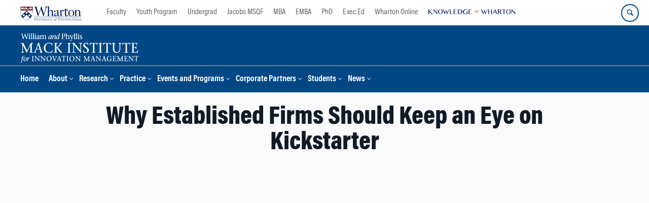

--- FILE ---
content_type: text/html; charset=UTF-8
request_url: https://mackinstitute.wharton.upenn.edu/2015/established-firms-should-keep-an-eye-on-kickstarter/
body_size: 16636
content:
<!DOCTYPE html>
<!--[if IE 8 ]>
	<html class="no-js ie8" lang="en-US">
<![endif]-->
<!--[if IE 9 ]>
	<html class="no-js ie9" lang="en-US">
<![endif]-->
<!--[if gt IE 9]><!-->
<html lang="en-US"><!--<![endif]-->
	<head>
		    <!-- Google Tag Manager - The Wharton School-->
    <script>(function(w,d,s,l,i){w[l]=w[l]||[];w[l].push({'gtm.start':
    new Date().getTime(),event:'gtm.js'});var f=d.getElementsByTagName(s)[0],
    j=d.createElement(s),dl=l!='dataLayer'?'&l='+l:'';j.async=true;j.src=
    'https://www.googletagmanager.com/gtm.js?id='+i+dl;f.parentNode.insertBefore(j,f);
    })(window,document,'script','dataLayer','GTM-MZQZFC4');</script>
    <!-- End Google Tag Manager -->
    <!-- Google Tag Manager - Executive Education-->
            		<meta charset="UTF-8">
		<meta http-equiv="X-UA-Compatible" content="IE=edge">
		<meta name="viewport" content="width=device-width, initial-scale=1">
		<link rel="profile" href="http://gmpg.org/xfn/11">
		<link rel="pingback" href="https://mackinstitute.wharton.upenn.edu/xmlrpc.php">
		<link rel="icon" type="image/x-icon" href="https://mackinstitute.wharton.upenn.edu/wp-content/plugins/martech-chupacabra/includes/images/favicon.ico" /><link rel="apple-touch-icon" sizes="180x180" href="https://mackinstitute.wharton.upenn.edu/wp-content/plugins/martech-chupacabra/includes/images/apple-touch-icon.png" /><link rel="mask-icon" color="#004785" href="https://mackinstitute.wharton.upenn.edu/wp-content/plugins/martech-chupacabra/includes/images/penn-logo-mask.svg" /><script type="text/javascript">window.ajaxurl = "https://mackinstitute.wharton.upenn.edu/wp-admin/admin-ajax.php"</script>
		<meta name='robots' content='index, follow, max-image-preview:large, max-snippet:-1, max-video-preview:-1' />
	<style>img:is([sizes="auto" i], [sizes^="auto," i]) { contain-intrinsic-size: 3000px 1500px }</style>
	
		
	<!-- This site is optimized with the Yoast SEO Premium plugin v26.0 (Yoast SEO v26.0) - https://yoast.com/wordpress/plugins/seo/ -->
	<title>Why Established Firms Should Keep an Eye on Kickstarter</title>
	<meta name="description" content="Ethan Mollick describes the opportunities that crowdfunding offers for established firms as well as entrepreneurs." />
	<link rel="canonical" href="https://mackinstitute.wharton.upenn.edu/2015/established-firms-should-keep-an-eye-on-kickstarter/" />
	<meta property="og:locale" content="en_US" />
	<meta property="og:type" content="article" />
	<meta property="og:title" content="Why Established Firms Should Keep an Eye on Kickstarter" />
	<meta property="og:description" content="Ethan Mollick describes the opportunities that crowdfunding offers for established firms as well as entrepreneurs." />
	<meta property="og:url" content="https://mackinstitute.wharton.upenn.edu/2015/established-firms-should-keep-an-eye-on-kickstarter/" />
	<meta property="og:site_name" content="Mack Institute for Innovation Management" />
	<meta property="article:published_time" content="2015-02-09T21:58:19+00:00" />
	<meta property="article:modified_time" content="2020-03-04T20:51:53+00:00" />
	<meta property="og:image" content="https://mackinstitute.wharton.upenn.edu/wp-content/uploads/2015/02/Mollick-Thumbnail.jpg" />
	<meta name="author" content="Author Martech" />
	<meta name="twitter:card" content="summary_large_image" />
	<meta name="twitter:image" content="https://mackinstitute.wharton.upenn.edu/wp-content/uploads/2015/02/Mollick-Thumbnail.jpg" />
	<meta name="twitter:creator" content="@mackinstitute" />
	<meta name="twitter:site" content="@mackinstitute" />
	<meta name="twitter:label1" content="Written by" />
	<meta name="twitter:data1" content="Author Martech" />
	<meta name="twitter:label2" content="Est. reading time" />
	<meta name="twitter:data2" content="3 minutes" />
	<script type="application/ld+json" class="yoast-schema-graph">{"@context":"https://schema.org","@graph":[{"@type":"Article","@id":"https://mackinstitute.wharton.upenn.edu/2015/established-firms-should-keep-an-eye-on-kickstarter/#article","isPartOf":{"@id":"https://mackinstitute.wharton.upenn.edu/2015/established-firms-should-keep-an-eye-on-kickstarter/"},"author":{"name":"Author Martech","@id":"https://mackinstitute.wharton.upenn.edu/#/schema/person/b81476aee3216f637bb92e521a77cf9a"},"headline":"Why Established Firms Should Keep an Eye on Kickstarter","datePublished":"2015-02-09T21:58:19+00:00","dateModified":"2020-03-04T20:51:53+00:00","mainEntityOfPage":{"@id":"https://mackinstitute.wharton.upenn.edu/2015/established-firms-should-keep-an-eye-on-kickstarter/"},"wordCount":562,"publisher":{"@id":"https://mackinstitute.wharton.upenn.edu/#organization"},"image":{"@id":"https://mackinstitute.wharton.upenn.edu/2015/established-firms-should-keep-an-eye-on-kickstarter/#primaryimage"},"thumbnailUrl":"https://mackinstitute.wharton.upenn.edu/wp-content/uploads/2015/02/Mollick-Thumbnail.jpg","keywords":["crowdfunding","crowdsourcing","Ethan Mollick","user-driven innovation"],"articleSection":["Events","Innovation Opportunities and Risks","Mack Institute News","Mack Talks","Spring and Fall Conferences","Strategies for Innovating","Video"],"inLanguage":"en-US"},{"@type":"WebPage","@id":"https://mackinstitute.wharton.upenn.edu/2015/established-firms-should-keep-an-eye-on-kickstarter/","url":"https://mackinstitute.wharton.upenn.edu/2015/established-firms-should-keep-an-eye-on-kickstarter/","name":"Why Established Firms Should Keep an Eye on Kickstarter","isPartOf":{"@id":"https://mackinstitute.wharton.upenn.edu/#website"},"primaryImageOfPage":{"@id":"https://mackinstitute.wharton.upenn.edu/2015/established-firms-should-keep-an-eye-on-kickstarter/#primaryimage"},"image":{"@id":"https://mackinstitute.wharton.upenn.edu/2015/established-firms-should-keep-an-eye-on-kickstarter/#primaryimage"},"thumbnailUrl":"https://mackinstitute.wharton.upenn.edu/wp-content/uploads/2015/02/Mollick-Thumbnail.jpg","datePublished":"2015-02-09T21:58:19+00:00","dateModified":"2020-03-04T20:51:53+00:00","description":"Ethan Mollick describes the opportunities that crowdfunding offers for established firms as well as entrepreneurs.","breadcrumb":{"@id":"https://mackinstitute.wharton.upenn.edu/2015/established-firms-should-keep-an-eye-on-kickstarter/#breadcrumb"},"inLanguage":"en-US","potentialAction":[{"@type":"ReadAction","target":["https://mackinstitute.wharton.upenn.edu/2015/established-firms-should-keep-an-eye-on-kickstarter/"]}]},{"@type":"ImageObject","inLanguage":"en-US","@id":"https://mackinstitute.wharton.upenn.edu/2015/established-firms-should-keep-an-eye-on-kickstarter/#primaryimage","url":"https://mackinstitute.wharton.upenn.edu/wp-content/uploads/2015/02/Mollick-Thumbnail.jpg","contentUrl":"https://mackinstitute.wharton.upenn.edu/wp-content/uploads/2015/02/Mollick-Thumbnail.jpg","width":150,"height":100,"caption":"Ethan Mollick"},{"@type":"BreadcrumbList","@id":"https://mackinstitute.wharton.upenn.edu/2015/established-firms-should-keep-an-eye-on-kickstarter/#breadcrumb","itemListElement":[]},{"@type":"WebSite","@id":"https://mackinstitute.wharton.upenn.edu/#website","url":"https://mackinstitute.wharton.upenn.edu/","name":"Mack Institute for Innovation Management","description":"","publisher":{"@id":"https://mackinstitute.wharton.upenn.edu/#organization"},"potentialAction":[{"@type":"SearchAction","target":{"@type":"EntryPoint","urlTemplate":"https://mackinstitute.wharton.upenn.edu/?s={search_term_string}"},"query-input":{"@type":"PropertyValueSpecification","valueRequired":true,"valueName":"search_term_string"}}],"inLanguage":"en-US"},{"@type":"Organization","@id":"https://mackinstitute.wharton.upenn.edu/#organization","name":"Mack Institute for Innovation Management","url":"https://mackinstitute.wharton.upenn.edu/","logo":{"@type":"ImageObject","inLanguage":"en-US","@id":"https://mackinstitute.wharton.upenn.edu/#/schema/logo/image/","url":"https://mackinstitute.wharton.upenn.edu/wp-content/uploads/2016/04/L_mackinstitute_stacked_color-2016.png","contentUrl":"https://mackinstitute.wharton.upenn.edu/wp-content/uploads/2016/04/L_mackinstitute_stacked_color-2016.png","width":584,"height":362,"caption":"Mack Institute for Innovation Management"},"image":{"@id":"https://mackinstitute.wharton.upenn.edu/#/schema/logo/image/"},"sameAs":["https://x.com/mackinstitute","https://www.linkedin.com/company/mack-institute-for-innovation-management/"]},{"@type":"Person","@id":"https://mackinstitute.wharton.upenn.edu/#/schema/person/b81476aee3216f637bb92e521a77cf9a","name":"Author Martech"}]}</script>
	<!-- / Yoast SEO Premium plugin. -->


<link rel='dns-prefetch' href='//mackinstitute.wharton.upenn.edu' />
<link rel="alternate" type="application/rss+xml" title="Mack Institute for Innovation Management &raquo; Feed" href="https://mackinstitute.wharton.upenn.edu/feed/" />
<link rel="alternate" type="application/rss+xml" title="Mack Institute for Innovation Management &raquo; Comments Feed" href="https://mackinstitute.wharton.upenn.edu/comments/feed/" />
<script type="text/javascript">
/* <![CDATA[ */
window._wpemojiSettings = {"baseUrl":"https:\/\/s.w.org\/images\/core\/emoji\/16.0.1\/72x72\/","ext":".png","svgUrl":"https:\/\/s.w.org\/images\/core\/emoji\/16.0.1\/svg\/","svgExt":".svg","source":{"concatemoji":"https:\/\/mackinstitute.wharton.upenn.edu\/wp-includes\/js\/wp-emoji-release.min.js?ver=6.8.3"}};
/*! This file is auto-generated */
!function(s,n){var o,i,e;function c(e){try{var t={supportTests:e,timestamp:(new Date).valueOf()};sessionStorage.setItem(o,JSON.stringify(t))}catch(e){}}function p(e,t,n){e.clearRect(0,0,e.canvas.width,e.canvas.height),e.fillText(t,0,0);var t=new Uint32Array(e.getImageData(0,0,e.canvas.width,e.canvas.height).data),a=(e.clearRect(0,0,e.canvas.width,e.canvas.height),e.fillText(n,0,0),new Uint32Array(e.getImageData(0,0,e.canvas.width,e.canvas.height).data));return t.every(function(e,t){return e===a[t]})}function u(e,t){e.clearRect(0,0,e.canvas.width,e.canvas.height),e.fillText(t,0,0);for(var n=e.getImageData(16,16,1,1),a=0;a<n.data.length;a++)if(0!==n.data[a])return!1;return!0}function f(e,t,n,a){switch(t){case"flag":return n(e,"\ud83c\udff3\ufe0f\u200d\u26a7\ufe0f","\ud83c\udff3\ufe0f\u200b\u26a7\ufe0f")?!1:!n(e,"\ud83c\udde8\ud83c\uddf6","\ud83c\udde8\u200b\ud83c\uddf6")&&!n(e,"\ud83c\udff4\udb40\udc67\udb40\udc62\udb40\udc65\udb40\udc6e\udb40\udc67\udb40\udc7f","\ud83c\udff4\u200b\udb40\udc67\u200b\udb40\udc62\u200b\udb40\udc65\u200b\udb40\udc6e\u200b\udb40\udc67\u200b\udb40\udc7f");case"emoji":return!a(e,"\ud83e\udedf")}return!1}function g(e,t,n,a){var r="undefined"!=typeof WorkerGlobalScope&&self instanceof WorkerGlobalScope?new OffscreenCanvas(300,150):s.createElement("canvas"),o=r.getContext("2d",{willReadFrequently:!0}),i=(o.textBaseline="top",o.font="600 32px Arial",{});return e.forEach(function(e){i[e]=t(o,e,n,a)}),i}function t(e){var t=s.createElement("script");t.src=e,t.defer=!0,s.head.appendChild(t)}"undefined"!=typeof Promise&&(o="wpEmojiSettingsSupports",i=["flag","emoji"],n.supports={everything:!0,everythingExceptFlag:!0},e=new Promise(function(e){s.addEventListener("DOMContentLoaded",e,{once:!0})}),new Promise(function(t){var n=function(){try{var e=JSON.parse(sessionStorage.getItem(o));if("object"==typeof e&&"number"==typeof e.timestamp&&(new Date).valueOf()<e.timestamp+604800&&"object"==typeof e.supportTests)return e.supportTests}catch(e){}return null}();if(!n){if("undefined"!=typeof Worker&&"undefined"!=typeof OffscreenCanvas&&"undefined"!=typeof URL&&URL.createObjectURL&&"undefined"!=typeof Blob)try{var e="postMessage("+g.toString()+"("+[JSON.stringify(i),f.toString(),p.toString(),u.toString()].join(",")+"));",a=new Blob([e],{type:"text/javascript"}),r=new Worker(URL.createObjectURL(a),{name:"wpTestEmojiSupports"});return void(r.onmessage=function(e){c(n=e.data),r.terminate(),t(n)})}catch(e){}c(n=g(i,f,p,u))}t(n)}).then(function(e){for(var t in e)n.supports[t]=e[t],n.supports.everything=n.supports.everything&&n.supports[t],"flag"!==t&&(n.supports.everythingExceptFlag=n.supports.everythingExceptFlag&&n.supports[t]);n.supports.everythingExceptFlag=n.supports.everythingExceptFlag&&!n.supports.flag,n.DOMReady=!1,n.readyCallback=function(){n.DOMReady=!0}}).then(function(){return e}).then(function(){var e;n.supports.everything||(n.readyCallback(),(e=n.source||{}).concatemoji?t(e.concatemoji):e.wpemoji&&e.twemoji&&(t(e.twemoji),t(e.wpemoji)))}))}((window,document),window._wpemojiSettings);
/* ]]> */
</script>
<style id='wp-emoji-styles-inline-css' type='text/css'>

	img.wp-smiley, img.emoji {
		display: inline !important;
		border: none !important;
		box-shadow: none !important;
		height: 1em !important;
		width: 1em !important;
		margin: 0 0.07em !important;
		vertical-align: -0.1em !important;
		background: none !important;
		padding: 0 !important;
	}
</style>
<link rel='stylesheet' id='wp-block-library-css' href='https://mackinstitute.wharton.upenn.edu/wp-includes/css/dist/block-library/style.min.css?ver=6.8.3' type='text/css' media='all' />
<style id='classic-theme-styles-inline-css' type='text/css'>
/*! This file is auto-generated */
.wp-block-button__link{color:#fff;background-color:#32373c;border-radius:9999px;box-shadow:none;text-decoration:none;padding:calc(.667em + 2px) calc(1.333em + 2px);font-size:1.125em}.wp-block-file__button{background:#32373c;color:#fff;text-decoration:none}
</style>
<style id='global-styles-inline-css' type='text/css'>
:root{--wp--preset--aspect-ratio--square: 1;--wp--preset--aspect-ratio--4-3: 4/3;--wp--preset--aspect-ratio--3-4: 3/4;--wp--preset--aspect-ratio--3-2: 3/2;--wp--preset--aspect-ratio--2-3: 2/3;--wp--preset--aspect-ratio--16-9: 16/9;--wp--preset--aspect-ratio--9-16: 9/16;--wp--preset--color--black: #000000;--wp--preset--color--cyan-bluish-gray: #abb8c3;--wp--preset--color--white: #ffffff;--wp--preset--color--pale-pink: #f78da7;--wp--preset--color--vivid-red: #cf2e2e;--wp--preset--color--luminous-vivid-orange: #ff6900;--wp--preset--color--luminous-vivid-amber: #fcb900;--wp--preset--color--light-green-cyan: #7bdcb5;--wp--preset--color--vivid-green-cyan: #00d084;--wp--preset--color--pale-cyan-blue: #8ed1fc;--wp--preset--color--vivid-cyan-blue: #0693e3;--wp--preset--color--vivid-purple: #9b51e0;--wp--preset--gradient--vivid-cyan-blue-to-vivid-purple: linear-gradient(135deg,rgba(6,147,227,1) 0%,rgb(155,81,224) 100%);--wp--preset--gradient--light-green-cyan-to-vivid-green-cyan: linear-gradient(135deg,rgb(122,220,180) 0%,rgb(0,208,130) 100%);--wp--preset--gradient--luminous-vivid-amber-to-luminous-vivid-orange: linear-gradient(135deg,rgba(252,185,0,1) 0%,rgba(255,105,0,1) 100%);--wp--preset--gradient--luminous-vivid-orange-to-vivid-red: linear-gradient(135deg,rgba(255,105,0,1) 0%,rgb(207,46,46) 100%);--wp--preset--gradient--very-light-gray-to-cyan-bluish-gray: linear-gradient(135deg,rgb(238,238,238) 0%,rgb(169,184,195) 100%);--wp--preset--gradient--cool-to-warm-spectrum: linear-gradient(135deg,rgb(74,234,220) 0%,rgb(151,120,209) 20%,rgb(207,42,186) 40%,rgb(238,44,130) 60%,rgb(251,105,98) 80%,rgb(254,248,76) 100%);--wp--preset--gradient--blush-light-purple: linear-gradient(135deg,rgb(255,206,236) 0%,rgb(152,150,240) 100%);--wp--preset--gradient--blush-bordeaux: linear-gradient(135deg,rgb(254,205,165) 0%,rgb(254,45,45) 50%,rgb(107,0,62) 100%);--wp--preset--gradient--luminous-dusk: linear-gradient(135deg,rgb(255,203,112) 0%,rgb(199,81,192) 50%,rgb(65,88,208) 100%);--wp--preset--gradient--pale-ocean: linear-gradient(135deg,rgb(255,245,203) 0%,rgb(182,227,212) 50%,rgb(51,167,181) 100%);--wp--preset--gradient--electric-grass: linear-gradient(135deg,rgb(202,248,128) 0%,rgb(113,206,126) 100%);--wp--preset--gradient--midnight: linear-gradient(135deg,rgb(2,3,129) 0%,rgb(40,116,252) 100%);--wp--preset--font-size--small: 13px;--wp--preset--font-size--medium: 20px;--wp--preset--font-size--large: 36px;--wp--preset--font-size--x-large: 42px;--wp--preset--spacing--20: 0.44rem;--wp--preset--spacing--30: 0.67rem;--wp--preset--spacing--40: 1rem;--wp--preset--spacing--50: 1.5rem;--wp--preset--spacing--60: 2.25rem;--wp--preset--spacing--70: 3.38rem;--wp--preset--spacing--80: 5.06rem;--wp--preset--shadow--natural: 6px 6px 9px rgba(0, 0, 0, 0.2);--wp--preset--shadow--deep: 12px 12px 50px rgba(0, 0, 0, 0.4);--wp--preset--shadow--sharp: 6px 6px 0px rgba(0, 0, 0, 0.2);--wp--preset--shadow--outlined: 6px 6px 0px -3px rgba(255, 255, 255, 1), 6px 6px rgba(0, 0, 0, 1);--wp--preset--shadow--crisp: 6px 6px 0px rgba(0, 0, 0, 1);}:where(.is-layout-flex){gap: 0.5em;}:where(.is-layout-grid){gap: 0.5em;}body .is-layout-flex{display: flex;}.is-layout-flex{flex-wrap: wrap;align-items: center;}.is-layout-flex > :is(*, div){margin: 0;}body .is-layout-grid{display: grid;}.is-layout-grid > :is(*, div){margin: 0;}:where(.wp-block-columns.is-layout-flex){gap: 2em;}:where(.wp-block-columns.is-layout-grid){gap: 2em;}:where(.wp-block-post-template.is-layout-flex){gap: 1.25em;}:where(.wp-block-post-template.is-layout-grid){gap: 1.25em;}.has-black-color{color: var(--wp--preset--color--black) !important;}.has-cyan-bluish-gray-color{color: var(--wp--preset--color--cyan-bluish-gray) !important;}.has-white-color{color: var(--wp--preset--color--white) !important;}.has-pale-pink-color{color: var(--wp--preset--color--pale-pink) !important;}.has-vivid-red-color{color: var(--wp--preset--color--vivid-red) !important;}.has-luminous-vivid-orange-color{color: var(--wp--preset--color--luminous-vivid-orange) !important;}.has-luminous-vivid-amber-color{color: var(--wp--preset--color--luminous-vivid-amber) !important;}.has-light-green-cyan-color{color: var(--wp--preset--color--light-green-cyan) !important;}.has-vivid-green-cyan-color{color: var(--wp--preset--color--vivid-green-cyan) !important;}.has-pale-cyan-blue-color{color: var(--wp--preset--color--pale-cyan-blue) !important;}.has-vivid-cyan-blue-color{color: var(--wp--preset--color--vivid-cyan-blue) !important;}.has-vivid-purple-color{color: var(--wp--preset--color--vivid-purple) !important;}.has-black-background-color{background-color: var(--wp--preset--color--black) !important;}.has-cyan-bluish-gray-background-color{background-color: var(--wp--preset--color--cyan-bluish-gray) !important;}.has-white-background-color{background-color: var(--wp--preset--color--white) !important;}.has-pale-pink-background-color{background-color: var(--wp--preset--color--pale-pink) !important;}.has-vivid-red-background-color{background-color: var(--wp--preset--color--vivid-red) !important;}.has-luminous-vivid-orange-background-color{background-color: var(--wp--preset--color--luminous-vivid-orange) !important;}.has-luminous-vivid-amber-background-color{background-color: var(--wp--preset--color--luminous-vivid-amber) !important;}.has-light-green-cyan-background-color{background-color: var(--wp--preset--color--light-green-cyan) !important;}.has-vivid-green-cyan-background-color{background-color: var(--wp--preset--color--vivid-green-cyan) !important;}.has-pale-cyan-blue-background-color{background-color: var(--wp--preset--color--pale-cyan-blue) !important;}.has-vivid-cyan-blue-background-color{background-color: var(--wp--preset--color--vivid-cyan-blue) !important;}.has-vivid-purple-background-color{background-color: var(--wp--preset--color--vivid-purple) !important;}.has-black-border-color{border-color: var(--wp--preset--color--black) !important;}.has-cyan-bluish-gray-border-color{border-color: var(--wp--preset--color--cyan-bluish-gray) !important;}.has-white-border-color{border-color: var(--wp--preset--color--white) !important;}.has-pale-pink-border-color{border-color: var(--wp--preset--color--pale-pink) !important;}.has-vivid-red-border-color{border-color: var(--wp--preset--color--vivid-red) !important;}.has-luminous-vivid-orange-border-color{border-color: var(--wp--preset--color--luminous-vivid-orange) !important;}.has-luminous-vivid-amber-border-color{border-color: var(--wp--preset--color--luminous-vivid-amber) !important;}.has-light-green-cyan-border-color{border-color: var(--wp--preset--color--light-green-cyan) !important;}.has-vivid-green-cyan-border-color{border-color: var(--wp--preset--color--vivid-green-cyan) !important;}.has-pale-cyan-blue-border-color{border-color: var(--wp--preset--color--pale-cyan-blue) !important;}.has-vivid-cyan-blue-border-color{border-color: var(--wp--preset--color--vivid-cyan-blue) !important;}.has-vivid-purple-border-color{border-color: var(--wp--preset--color--vivid-purple) !important;}.has-vivid-cyan-blue-to-vivid-purple-gradient-background{background: var(--wp--preset--gradient--vivid-cyan-blue-to-vivid-purple) !important;}.has-light-green-cyan-to-vivid-green-cyan-gradient-background{background: var(--wp--preset--gradient--light-green-cyan-to-vivid-green-cyan) !important;}.has-luminous-vivid-amber-to-luminous-vivid-orange-gradient-background{background: var(--wp--preset--gradient--luminous-vivid-amber-to-luminous-vivid-orange) !important;}.has-luminous-vivid-orange-to-vivid-red-gradient-background{background: var(--wp--preset--gradient--luminous-vivid-orange-to-vivid-red) !important;}.has-very-light-gray-to-cyan-bluish-gray-gradient-background{background: var(--wp--preset--gradient--very-light-gray-to-cyan-bluish-gray) !important;}.has-cool-to-warm-spectrum-gradient-background{background: var(--wp--preset--gradient--cool-to-warm-spectrum) !important;}.has-blush-light-purple-gradient-background{background: var(--wp--preset--gradient--blush-light-purple) !important;}.has-blush-bordeaux-gradient-background{background: var(--wp--preset--gradient--blush-bordeaux) !important;}.has-luminous-dusk-gradient-background{background: var(--wp--preset--gradient--luminous-dusk) !important;}.has-pale-ocean-gradient-background{background: var(--wp--preset--gradient--pale-ocean) !important;}.has-electric-grass-gradient-background{background: var(--wp--preset--gradient--electric-grass) !important;}.has-midnight-gradient-background{background: var(--wp--preset--gradient--midnight) !important;}.has-small-font-size{font-size: var(--wp--preset--font-size--small) !important;}.has-medium-font-size{font-size: var(--wp--preset--font-size--medium) !important;}.has-large-font-size{font-size: var(--wp--preset--font-size--large) !important;}.has-x-large-font-size{font-size: var(--wp--preset--font-size--x-large) !important;}
:where(.wp-block-post-template.is-layout-flex){gap: 1.25em;}:where(.wp-block-post-template.is-layout-grid){gap: 1.25em;}
:where(.wp-block-columns.is-layout-flex){gap: 2em;}:where(.wp-block-columns.is-layout-grid){gap: 2em;}
:root :where(.wp-block-pullquote){font-size: 1.5em;line-height: 1.6;}
</style>
<link rel='stylesheet' id='wpa-css-css' href='https://mackinstitute.wharton.upenn.edu/wp-content/plugins/honeypot/includes/css/wpa.css?ver=2.2.10' type='text/css' media='all' />
<link rel='stylesheet' id='responsive-mobile-style-css' href='https://mackinstitute.wharton.upenn.edu/wp-content/themes/responsive-mobile/css/style.css?ver=0.0.10' type='text/css' media='all' />
<link rel='stylesheet' id='js_composer_custom_css-css' href='//mackinstitute.wharton.upenn.edu/wp-content/uploads/js_composer/custom.css?ver=8.7.1' type='text/css' media='all' />
<link rel='stylesheet' id='martech-chupacabra-style-css' href='https://mackinstitute.wharton.upenn.edu/wp-content/plugins/martech-chupacabra/includes/css/style-v2.css?ver=3.49.4' type='text/css' media='all' />
<link rel='stylesheet' id='martech-chupacabra-style-v3-css' href='https://mackinstitute.wharton.upenn.edu/wp-content/plugins/martech-chupacabra/includes/css/style.css?ver=3.49.4' type='text/css' media='all' />
<link rel='stylesheet' id='martech-chupacabra-style-print-css' href='https://mackinstitute.wharton.upenn.edu/wp-content/plugins/martech-chupacabra/includes/css/print.css?ver=3.49.4' type='text/css' media='print' />
<link rel='stylesheet' id='responsive-mobile-child-style-css' href='https://mackinstitute.wharton.upenn.edu/wp-content/themes/mackit/style.css?ver=2.1' type='text/css' media='all' />
<link rel='stylesheet' id='bsf-Defaults-css' href='https://mackinstitute.wharton.upenn.edu/wp-content/uploads/smile_fonts/Defaults/Defaults.css?ver=3.21.1' type='text/css' media='all' />
<script type="text/javascript" src="https://mackinstitute.wharton.upenn.edu/wp-includes/js/jquery/jquery.min.js?ver=3.7.1" id="jquery-core-js"></script>
<script type="text/javascript" src="https://mackinstitute.wharton.upenn.edu/wp-includes/js/jquery/jquery-migrate.min.js?ver=3.4.1" id="jquery-migrate-js"></script>
<script type="text/javascript" src="https://mackinstitute.wharton.upenn.edu/wp-content/plugins/martech-chupacabra/includes/lib/fast-average-color/browser.min.js?ver=3.49.4" id="fac-js-js"></script>
<script></script><link rel="https://api.w.org/" href="https://mackinstitute.wharton.upenn.edu/wp-json/" /><link rel="alternate" title="JSON" type="application/json" href="https://mackinstitute.wharton.upenn.edu/wp-json/wp/v2/posts/4088" /><link rel="EditURI" type="application/rsd+xml" title="RSD" href="https://mackinstitute.wharton.upenn.edu/xmlrpc.php?rsd" />
<meta name="generator" content="WordPress 6.8.3" />
<link rel='shortlink' href='https://mackinstitute.wharton.upenn.edu/?p=4088' />
<link rel="alternate" title="oEmbed (JSON)" type="application/json+oembed" href="https://mackinstitute.wharton.upenn.edu/wp-json/oembed/1.0/embed?url=https%3A%2F%2Fmackinstitute.wharton.upenn.edu%2F2015%2Festablished-firms-should-keep-an-eye-on-kickstarter%2F" />
<link rel="alternate" title="oEmbed (XML)" type="text/xml+oembed" href="https://mackinstitute.wharton.upenn.edu/wp-json/oembed/1.0/embed?url=https%3A%2F%2Fmackinstitute.wharton.upenn.edu%2F2015%2Festablished-firms-should-keep-an-eye-on-kickstarter%2F&#038;format=xml" />
<meta name="martech:page-title" content="Why Established Firms Should Keep an Eye on Kickstarter"><meta name="martech:site-title" content="Mack Institute for Innovation Management"><meta name="martech:site-pname" content="wharton-mackinstitute"><meta name="martech:site-penv" content="live"><meta name="martech:site-hostname" content="mackinstitute.wharton.upenn.edu"><meta name="martech:archive" content="false"><meta name="martech:home" content="false"><meta name="martech:content-type" content="post"><meta name="martech:tag" content="crowdfunding;crowdsourcing;Ethan Mollick;user-driven innovation"><meta name="martech:category" content="Events;Innovation Opportunities and Risks;Mack Institute News;Mack Talks;Spring and Fall Conferences;Strategies for Innovating;Video"><meta name="martech:thumbnail" content="https://mackinstitute.wharton.upenn.edu/wp-content/uploads/2015/02/Mollick-Thumbnail.jpg">
        <script type="text/javascript">
            var jQueryMigrateHelperHasSentDowngrade = false;

			window.onerror = function( msg, url, line, col, error ) {
				// Break out early, do not processing if a downgrade reqeust was already sent.
				if ( jQueryMigrateHelperHasSentDowngrade ) {
					return true;
                }

				var xhr = new XMLHttpRequest();
				var nonce = 'd17a89558f';
				var jQueryFunctions = [
					'andSelf',
					'browser',
					'live',
					'boxModel',
					'support.boxModel',
					'size',
					'swap',
					'clean',
					'sub',
                ];
				var match_pattern = /\)\.(.+?) is not a function/;
                var erroredFunction = msg.match( match_pattern );

                // If there was no matching functions, do not try to downgrade.
                if ( typeof erroredFunction !== 'object' || typeof erroredFunction[1] === "undefined" || -1 === jQueryFunctions.indexOf( erroredFunction[1] ) ) {
                    return true;
                }

                // Set that we've now attempted a downgrade request.
                jQueryMigrateHelperHasSentDowngrade = true;

				xhr.open( 'POST', 'https://mackinstitute.wharton.upenn.edu/wp-admin/admin-ajax.php' );
				xhr.setRequestHeader( 'Content-Type', 'application/x-www-form-urlencoded' );
				xhr.onload = function () {
					var response,
                        reload = false;

					if ( 200 === xhr.status ) {
                        try {
                        	response = JSON.parse( xhr.response );

                        	reload = response.data.reload;
                        } catch ( e ) {
                        	reload = false;
                        }
                    }

					// Automatically reload the page if a deprecation caused an automatic downgrade, ensure visitors get the best possible experience.
					if ( reload ) {
						location.reload();
                    }
				};

				xhr.send( encodeURI( 'action=jquery-migrate-downgrade-version&_wpnonce=' + nonce ) );

				// Suppress error alerts in older browsers
				return true;
			}
        </script>

		<meta name="martech:intranet" content="false"><meta name="generator" content="Powered by WPBakery Page Builder - drag and drop page builder for WordPress."/>
<noscript><style> .wpb_animate_when_almost_visible { opacity: 1; }</style></noscript>	</head>

<body class="wp-singular post-template-default single single-post postid-4088 single-format-standard wp-theme-responsive-mobile wp-child-theme-mackit default-site-header wharton-mackinstitute martech-menu--dropdown-click group-blog full-window-home-page-header wpb-js-composer js-comp-ver-8.7.1 vc_responsive wharton-cms" itemscope="itemscope" itemtype="http://schema.org/WebPage">
    <!-- Google Tag Manager (noscript) The Wharton School-->
    <noscript><iframe src="https://www.googletagmanager.com/ns.html?id=GTM-MZQZFC4" height="0" width="0" style="display:none;visibility:hidden"></iframe></noscript>
    <!-- End Google Tag Manager (noscript) -->
                <div id="container" class="site">
	<nav id="jump-links" aria-label="Jump links">
		<a class="skip-link screen-reader-text" href="#main">Skip to content</a>
		<a class="skip-link screen-reader-text" href="#main-navigation">Skip to main menu</a>
	</nav>
	<header id="header" class="container-full-width site-header" role="banner" itemscope="itemscope" itemtype="http://schema.org/WPHeader">
		<div id="top-menu-container" class="group header--container">
			<a href="https://www.wharton.upenn.edu" class="global-brand" title="Wharton Home"><img src="https://mackinstitute.wharton.upenn.edu/wp-content/plugins/martech-chupacabra/includes/images/wharton-logo.svg" alt="Wharton" class="screen"/><img class="print"  style="display:none;" alt="Logo for The Wharton School" src="https://mackinstitute.wharton.upenn.edu/wp-content/plugins/martech-chupacabra/includes/images/Wharton-Logo-RGB.png" /></a>	<ul class="global-nav">
				<li class="martech-nav-faculty-and-research"><a href="https://www.wharton.upenn.edu/faculty-research-publications/">Faculty</a></li>
				<li class="martech-nav-youth-program"><a href="https://globalyouth.wharton.upenn.edu">Youth Program</a></li>
				<li class="martech-nav-undergrad"><a href="https://undergrad.wharton.upenn.edu">Undergrad</a></li>
				<li class="martech-nav-msqf"><a href="https://jacobs-msqf.wharton.upenn.edu">Jacobs MSQF</a></li>
				<li class="martech-nav-mba"><a href="https://mba.wharton.upenn.edu">MBA</a></li>
				<li class="martech-nav-emba"><a href="https://executivemba.wharton.upenn.edu">EMBA</a></li>
				<li class="martech-nav-phd"><a href="https://doctoral.wharton.upenn.edu">PhD</a></li>
				<li class="martech-nav-executive-education"><a href="https://executiveeducation.wharton.upenn.edu">Exec Ed</a></li>
				<li class="martech-nav-wharton-online"><a href="https://online.wharton.upenn.edu">Wharton Online</a></li>
				<li class="martech-nav-kw"><a href="https://knowledge.wharton.upenn.edu"><img src="https://mackinstitute.wharton.upenn.edu/wp-content/plugins/martech-chupacabra/includes/images/kw-logo.svg" alt="Knowledge at Wharton" class="kw-header-logo"/></a></li>
			</ul>        <a href="/search/" class="search-button search--closed">
        <span class="accessible-label">Search Wharton</span>
    </a>
    <button id="mobile-nav-button" aria-label="Mobile menu toggle">
        <span class="accessible-label">Mobile menu toggle</span>
    </button>
		</div>
		<div class="main-navigation header--container main-navigation--dropdown-click">
			<div class="header-row">
				<div id="martech-site-branding">
					<div class="martech-site-branding-container group">
						    <div id="department" class="department department--logo">
    	<div class="department-inner">
	        <a class="dept-container" title="Mack Institute for Innovation Management" href="https://mackinstitute.wharton.upenn.edu/">
					                <span class="brand-image"><img src="https://mackinstitute.wharton.upenn.edu/wp-content/uploads/2013/05/L_mackinstitute_horz_white_no-wharton-logo.png"alt="Mack Institute for Innovation Management"/></span>
					            <div class="brand-text brand-text--desktop"  height="53">Mack Institute for Innovation Management</div>
	        </a>
	    </div>
    </div>
    											</div>
				</div>
				<!-- main menu -->
				<div id="main-menu-container" class="container-full-width">
					<nav id="main-navigation" class="site-navigation" itemscope="itemscope" itemtype="http://schema.org/SiteNavigationElement" aria-label="Primary navigation links">
						<div id="mobile-current-item">Menu</div>
												<div class="main-nav group"><ul id="menu-header-navigation" class="menu-header-navigation"><li id="menu-item-2562" class="menu-item menu-item-type-custom menu-item-object-custom menu-item-2562"><a href="/">Home</a></li>
<li id="menu-item-2563" class="menu-item menu-item-type-post_type menu-item-object-page menu-item-has-children menu-item-2563"><a href="https://mackinstitute.wharton.upenn.edu/about/">About</a>
<ul class="sub-menu">
	<li id="menu-item-2585" class="menu-item menu-item-type-post_type menu-item-object-page menu-item-2585"><a href="https://mackinstitute.wharton.upenn.edu/about/faculty-fellows-management/">Meet Our Team</a></li>
	<li id="menu-item-2606" class="menu-item menu-item-type-post_type menu-item-object-page menu-item-2606"><a href="https://mackinstitute.wharton.upenn.edu/about/william-and-phyllis-mack/">About William and Phyllis Mack</a></li>
	<li id="menu-item-29928" class="menu-item menu-item-type-post_type menu-item-object-page menu-item-29928"><a href="https://mackinstitute.wharton.upenn.edu/about/our-story/">Our Story</a></li>
	<li id="menu-item-4234" class="menu-item menu-item-type-post_type menu-item-object-page menu-item-4234"><a href="https://mackinstitute.wharton.upenn.edu/about/contact-us/">Contact Us</a></li>
</ul>
</li>
<li id="menu-item-32292" class="menu-item menu-item-type-post_type menu-item-object-page menu-item-has-children menu-item-32292"><a href="https://mackinstitute.wharton.upenn.edu/research/">Research</a>
<ul class="sub-menu">
	<li id="menu-item-28722" class="menu-item menu-item-type-post_type menu-item-object-page menu-item-28722"><a href="https://mackinstitute.wharton.upenn.edu/research/research-papers/">Research Papers</a></li>
	<li id="menu-item-2579" class="menu-item menu-item-type-post_type menu-item-object-page menu-item-2579"><a href="https://mackinstitute.wharton.upenn.edu/research/research-priorities/">Research Priorities</a></li>
	<li id="menu-item-31763" class="menu-item menu-item-type-post_type menu-item-object-page menu-item-31763"><a href="https://mackinstitute.wharton.upenn.edu/research/white-papers/">White Papers</a></li>
	<li id="menu-item-2591" class="menu-item menu-item-type-post_type menu-item-object-page menu-item-2591"><a href="https://mackinstitute.wharton.upenn.edu/research/books/">Books</a></li>
	<li id="menu-item-32296" class="menu-item menu-item-type-post_type menu-item-object-page menu-item-32296"><a href="https://mackinstitute.wharton.upenn.edu/research/research-opportunities/">Research Opportunities</a></li>
	<li id="menu-item-2614" class="menu-item menu-item-type-post_type menu-item-object-page menu-item-2614"><a href="https://mackinstitute.wharton.upenn.edu/events-and-programs/pvmi/">Program on Vehicle and Mobility Innovation</a></li>
	<li id="menu-item-33762" class="menu-item menu-item-type-post_type menu-item-object-page menu-item-33762"><a href="https://mackinstitute.wharton.upenn.edu/corporate-venturing/">Corporate Venturing Report</a></li>
</ul>
</li>
<li id="menu-item-32299" class="menu-item menu-item-type-post_type menu-item-object-page menu-item-has-children menu-item-32299"><a href="https://mackinstitute.wharton.upenn.edu/practice/">Practice</a>
<ul class="sub-menu">
	<li id="menu-item-32302" class="menu-item menu-item-type-post_type menu-item-object-page menu-item-32302"><a href="https://mackinstitute.wharton.upenn.edu/practice/innovation-conversations/">Innovation Conversations</a></li>
	<li id="menu-item-32301" class="menu-item menu-item-type-post_type menu-item-object-page menu-item-32301"><a href="https://mackinstitute.wharton.upenn.edu/practice/av4ev/">Autonomous Vehicle For Electric Vehicles</a></li>
	<li id="menu-item-32300" class="menu-item menu-item-type-post_type menu-item-object-page menu-item-32300"><a href="https://mackinstitute.wharton.upenn.edu/practice/robotics-for-healthcare/">Robotics for Healthcare</a></li>
	<li id="menu-item-30637" class="menu-item menu-item-type-post_type menu-item-object-page menu-item-30637"><a href="https://mackinstitute.wharton.upenn.edu/penn-innovation-ecosystem/">Mapping Innovation At Penn</a></li>
</ul>
</li>
<li id="menu-item-2566" class="menu-item menu-item-type-post_type menu-item-object-page menu-item-has-children menu-item-2566"><a href="https://mackinstitute.wharton.upenn.edu/events-and-programs/">Events and Programs</a>
<ul class="sub-menu">
	<li id="menu-item-2607" class="menu-item menu-item-type-post_type menu-item-object-page menu-item-2607"><a href="https://mackinstitute.wharton.upenn.edu/events-and-programs/wharton-technology-and-innovation-conference/">Wharton Technology and Innovation Conference</a></li>
	<li id="menu-item-20126" class="menu-item menu-item-type-post_type menu-item-object-page menu-item-20126"><a href="https://mackinstitute.wharton.upenn.edu/events-and-programs/corporate-strategy-innovation/">Corporate Strategy and Innovation Conference</a></li>
	<li id="menu-item-2610" class="menu-item menu-item-type-post_type menu-item-object-page menu-item-2610"><a href="https://mackinstitute.wharton.upenn.edu/events-and-programs/spring-and-fall-conferences/">Spring and Fall Conferences</a></li>
	<li id="menu-item-6525" class="menu-item menu-item-type-post_type menu-item-object-page menu-item-6525"><a href="https://mackinstitute.wharton.upenn.edu/events-and-programs/commercialization-workshop/">Penn Wharton Commercialization Workshop</a></li>
</ul>
</li>
<li id="menu-item-2564" class="menu-item menu-item-type-post_type menu-item-object-page menu-item-has-children menu-item-2564"><a href="https://mackinstitute.wharton.upenn.edu/corporate-partnership/">Corporate Partners</a>
<ul class="sub-menu">
	<li id="menu-item-31837" class="menu-item menu-item-type-post_type menu-item-object-page menu-item-31837"><a href="https://mackinstitute.wharton.upenn.edu/corporate-partnership/">About Corporate Partnership</a></li>
	<li id="menu-item-2594" class="menu-item menu-item-type-post_type menu-item-object-page menu-item-2594"><a href="https://mackinstitute.wharton.upenn.edu/corporate-partnership/become-a-partner/">Become a Partner</a></li>
	<li id="menu-item-4684" class="menu-item menu-item-type-post_type menu-item-object-page menu-item-4684"><a href="https://mackinstitute.wharton.upenn.edu/corporate-partnership/collaborative-innovation-program-partners/">Collaborative Innovation Program</a></li>
</ul>
</li>
<li id="menu-item-2570" class="menu-item menu-item-type-post_type menu-item-object-page menu-item-has-children menu-item-2570"><a href="https://mackinstitute.wharton.upenn.edu/students/">Students</a>
<ul class="sub-menu">
	<li id="menu-item-4682" class="menu-item menu-item-type-post_type menu-item-object-page menu-item-has-children menu-item-4682"><a href="https://mackinstitute.wharton.upenn.edu/students/collaborative-innovation-program/">Collaborative Innovation Program</a>
	<ul class="sub-menu">
		<li id="menu-item-29850" class="menu-item menu-item-type-post_type menu-item-object-page menu-item-29850"><a href="https://mackinstitute.wharton.upenn.edu/students/collaborative-innovation-program/projects-spring-2026/">CIP Projects Spring 2026</a></li>
	</ul>
</li>
	<li id="menu-item-34173" class="menu-item menu-item-type-post_type menu-item-object-page menu-item-34173"><a href="https://mackinstitute.wharton.upenn.edu/students/commercialization-of-academic-science-class/">Commercialization of Academic Science</a></li>
	<li id="menu-item-2595" class="menu-item menu-item-type-post_type menu-item-object-page menu-item-2595"><a href="https://mackinstitute.wharton.upenn.edu/students/student-sponsorship/">Club &#038; Group Sponsorship</a></li>
	<li id="menu-item-2598" class="menu-item menu-item-type-post_type menu-item-object-page menu-item-2598"><a href="https://mackinstitute.wharton.upenn.edu/students/y-prize/">Y-Prize Competition</a></li>
	<li id="menu-item-11370" class="menu-item menu-item-type-post_type menu-item-object-page menu-item-has-children menu-item-11370"><a href="https://mackinstitute.wharton.upenn.edu/students/wharton-innovation-doctoral-symposium/">Wharton Innovation Doctoral Symposium</a>
	<ul class="sub-menu">
		<li id="menu-item-4998" class="menu-item menu-item-type-post_type menu-item-object-page menu-item-4998"><a href="https://mackinstitute.wharton.upenn.edu/students/mack-innovation-doctoral-association/">Mack Innovation Doctoral Association</a></li>
	</ul>
</li>
</ul>
</li>
<li id="menu-item-5008" class="menu-item menu-item-type-taxonomy menu-item-object-category current-post-ancestor current-menu-parent current-post-parent menu-item-has-children menu-item-5008"><a href="https://mackinstitute.wharton.upenn.edu/category/news/" title="Mack Institute News">News</a>
<ul class="sub-menu">
	<li id="menu-item-4275" class="menu-item menu-item-type-post_type menu-item-object-page menu-item-4275"><a href="https://mackinstitute.wharton.upenn.edu/subscribe/">Subscribe to Updates</a></li>
</ul>
</li>
</ul></div>					</nav><!-- #site-navigation -->
									</div><!-- #main-menu-container -->
				<div id="sub-menu-container" class="container-full-width">
					<div id="sub-menu" class="container">
						<nav id="sub-navigation" class="site-navigation" itemscope="itemscope" itemtype="http://schema.org/SiteNavigationElement" aria-label="Secondary navigation links">
												</nav><!-- #site-navigation -->
					</div><!-- #sub-menu -->
				</div><!-- #sub-menu-container -->
			</div>
		</div>

			</header><!-- #header -->


	<div id="wrapper" class="site-content container-full-width">

	<div id="content-full" class="content-area">
			<main id="main" class="site-main" role="main">

				
				
					
<article id="post-4088" class="post-4088 post type-post status-publish format-standard has-post-thumbnail hentry category-events category-opportunities category-news category-mack-talks category-spring-fall-conferences category-strategies category-video tag-crowdfunding tag-crowdsourcing tag-ethan-mollick tag-user-driven-innovation">
		
	        <header class="entry-header">
            <h1 class="entry-title post-title">Why Established Firms Should Keep an Eye on Kickstarter</h1>        </header><!-- .entry-header -->
            	
	<div class="post-entry">
		<p><iframe src="https://www.youtube.com/embed/jXZAV2J3xy8?list=PLEjwdTOUxTXtSj3mV3wasV1z-EJLjXCzV" width="560" height="315" frameborder="0" allowfullscreen="allowfullscreen"></iframe></p>
<p>When Wharton undergrads Adina Luo and Molly Liu (both W’16) had an idea for a custom-tailored denim start-up, they used Kickstarter to propel Black Box Denim into existence. And when their classmates wanted to give parents a way to monitor their child’s temperature remotely, they turned to Indiegogo to fund their fledgling company FeverSmart.</p>
<p>These students tell an increasingly familiar story. Crowdfunding has exploded in popularity since 2009 (the year Kickstarter launched), and its pace shows no signs of slowing. Although its most obvious beneficiaries are the individuals or small teams who’ve gained unprecedented opportunity for start-up success, Mack Institute-funded researcher <strong>Ethan Mollick</strong> argues that the trend poses important implications for established firms as well.</p>
<p>One key development has been what Mollick likes to call the “democratization of innovation.” Innovation is always limited by who controls the money. Venture capitalists, the traditional gatekeepers, fall prey to all kinds of biases: they tend to favor someone who is male, well-connected, or located near the VC firm, for instance. Crowdfunding provides a way for inventors to circumvent these obstacles, and in some cases vault clear over them — studies have shown that women actually tend to perform <a href="http://www.cnbc.com/id/101963663" target="_blank" rel="noopener noreferrer">better than men</a> when crowdfunding tech start-ups.</p>
<blockquote><p>“Crowdfunding allows a much more democratic view of who gets access to capital and which innovations come to light. It’s leading to an explosion of exciting new forms of innovation.” &#8211; Ethan Mollick</p></blockquote>
<p>Crowdfunding has made it so that just about any idea <em>can</em> get funded; that doesn’t mean every idea <em>should</em> get funded. (We’ve all heard about <a href="http://www.npr.org/blogs/theprotojournalist/2014/07/17/332223244/kooky-kickstarters-why-they-succeed" target="_blank" rel="noopener noreferrer">that potato salad guy</a>.) Remarkably, Mollick’s research has shown that the crowd is pretty good at picking winners. In a study co-authored with Ramana Nanda of Harvard Business School, he found <a href="http://knowledge.wharton.upenn.edu/article/just-experts-crowds-can-pick-winner/" target="_blank" rel="noopener noreferrer">significant overlap</a> in how expert judges from the National Endowment for the Arts rated theater projects compared to the crowd. Mollick has also done survey work evaluating the success of gadget-related projects. Although many deliver results behind schedule, 90% of the projects that raise more than $5000 ultimately turn into ongoing ventures. One third end up hiring employees and generating over $100K in revenue after just a year or two.</p>
<p>This is all very exciting for every would-be entrepreneur with nothing more than an idea and a dream. But why should established firms take the crowdfunding phenomenon seriously?</p>
<p>Mollick points out that in the past few decades, studies show that “huge amounts of the key innovations that have come out of industrial labs actually start as user innovations.” Users have long been a key (if undervalued) driver of innovation at large firms. When users can suddenly raise capital to develop their ideas themselves, firms get cut out of this action.</p>
<p>There are a few approaches that Mollick recommends large companies take. First, since crowdfunding sites make projects so public, firms can use them to identify promising investment opportunities. Secondly, firms can monitor activity on these sites to gauge new market opportunities or trends in customer demand. Finally, there’s the adage that if you can’t beat &#8217;em, join &#8217;em — or, rather, invite them to join you. Crowdfunding sites overflow with creative, enterprising people. Why not use Kickstarter to help identify your next brilliant new employee?</p>
<p><em>Mollick spoke at the Mack Institute&#8217;s <a href="https://mackinstitute.wharton.upenn.edu/2015/connecting-whats-needed-with-whats-possible/">Fall Conference 2014</a>. <a href="https://mackinstitute.wharton.upenn.edu/category/video/mack-talks/">Browse more Mack Talks here.</a></em></p>
					</div><!-- .post-entry -->
	
<footer class="post-data">
		 	<span class="posted-on">
			<i class="icon-calendar mini-before text-top"></i><a href="https://mackinstitute.wharton.upenn.edu/2015/established-firms-should-keep-an-eye-on-kickstarter/" title="4:58 pm" rel="bookmark">
			<time class="entry-date" datetime="2015-02-09T16:58:19-05:00">February 9, 2015</time>
		</a>		</span>
			<span class="cat-links">
					<span class="cat-links"> &nbsp; | &nbsp; <i class="icon-archive mini-before"></i>
			 <a href="https://mackinstitute.wharton.upenn.edu/category/events/">Events</a>, <a href="https://mackinstitute.wharton.upenn.edu/category/mack-institute-research/opportunities/">Innovation Opportunities and Risks</a>, <a href="https://mackinstitute.wharton.upenn.edu/category/news/">Mack Institute News</a>, <a href="https://mackinstitute.wharton.upenn.edu/category/mack-talks/">Mack Talks</a>, <a href="https://mackinstitute.wharton.upenn.edu/category/events/spring-fall-conferences/">Spring and Fall Conferences</a>, <a href="https://mackinstitute.wharton.upenn.edu/category/mack-institute-research/strategies/">Strategies for Innovating</a>, <a href="https://mackinstitute.wharton.upenn.edu/category/video/">Video</a>		</span>
			</span>
			<span class="tags-links">
					<span class="taglinks"><i class="icon-tag mini-before"></i>
			 <a href="https://mackinstitute.wharton.upenn.edu/tag/crowdfunding/" rel="tag">crowdfunding</a>, <a href="https://mackinstitute.wharton.upenn.edu/tag/crowdsourcing/" rel="tag">crowdsourcing</a>, <a href="https://mackinstitute.wharton.upenn.edu/tag/ethan-mollick/" rel="tag">Ethan Mollick</a>, <a href="https://mackinstitute.wharton.upenn.edu/tag/user-driven-innovation/" rel="tag">user-driven innovation</a>		</span>
			</span>
	
	<div class="entry-meta">
			</div><!-- .entry-meta -->
</footer><!-- .post-data -->
	</article><!-- #post-## -->

					
															
				
			</main><!-- #main -->

			<div class="sidebar sidebar--expanded sidebar--flyout">
	<div class="sidebar-inner sidebar-inner--menu">
		<aside>
			<ul id="menu-blog-menu" class="leftNav menu-sidebar-navigation"><li id="menu-item-3890" class="menu-item menu-item-type-taxonomy menu-item-object-category current-post-ancestor current-menu-parent current-post-parent menu-item-3890"><a href="https://mackinstitute.wharton.upenn.edu/category/mack-talks/">Mack Talks</a></li>
<li id="menu-item-4597" class="menu-item menu-item-type-custom menu-item-object-custom menu-item-4597"><a href="https://mackinstitute.wharton.upenn.edu/news/mailing-list/">Subscribe to Updates</a></li>
</ul>		</aside>
	</div>
	<div id="widgets" class="widget-area sidebar-inner sidebar-inner--widgets"  role="complementary" itemscope="itemscope" itemtype="http://schema.org/WPSideBar">

					</div><!-- end of #widgets -->
</div>
	</div><!-- #content -->


		<a data-scroll href="#header" title="Scroll to top link." id="scrollTop" class="martech-scroll-top">
			<i class="icon-arrow-up2"></i>
			<span>Back To Top</span>
		</a>
		</div><!-- end of #wrapper -->
</div><!-- end of #container -->

<footer id="footer" class="site-footer" role="contentinfo" itemscope="itemscope" itemtype="https://schema.org/WPFooter">
	<div id="martech-footer-wrapper" class="wrapper footer-row">
		<div class="footer-primary"> 		<a href="#" title="Additional Links" class="footer-primary-toggle">Additional Links <i class="icon-arrow-down3"></i></a>
				<nav class="masonry additional-links" aria-label="Footer navigation links">
						<ul class="footer-menu masonry-brick">
				<div class="list-title">Mack Institute for Innovation Management</div>				<div class="menu-header-navigation-container"><ul id="menu-header-navigation" class="masonry-menu"><li id="menu-item-2562" class="menu-item menu-item-type-custom menu-item-object-custom current-menu-item menu-item-2562"><a href="/" aria-current="page">Home</a></li>
<li id="menu-item-2563" class="menu-item menu-item-type-post_type menu-item-object-page menu-item-2563"><a href="https://mackinstitute.wharton.upenn.edu/about/">About</a></li>
<li id="menu-item-32292" class="menu-item menu-item-type-post_type menu-item-object-page menu-item-32292"><a href="https://mackinstitute.wharton.upenn.edu/research/">Research</a></li>
<li id="menu-item-32299" class="menu-item menu-item-type-post_type menu-item-object-page menu-item-32299"><a href="https://mackinstitute.wharton.upenn.edu/practice/">Practice</a></li>
<li id="menu-item-2566" class="menu-item menu-item-type-post_type menu-item-object-page menu-item-2566"><a href="https://mackinstitute.wharton.upenn.edu/events-and-programs/">Events and Programs</a></li>
<li id="menu-item-2564" class="menu-item menu-item-type-post_type menu-item-object-page menu-item-2564"><a href="https://mackinstitute.wharton.upenn.edu/corporate-partnership/">Corporate Partners</a></li>
<li id="menu-item-2570" class="menu-item menu-item-type-post_type menu-item-object-page menu-item-2570"><a href="https://mackinstitute.wharton.upenn.edu/students/">Students</a></li>
<li id="menu-item-5008" class="menu-item menu-item-type-taxonomy menu-item-object-category menu-item-5008"><a href="https://mackinstitute.wharton.upenn.edu/category/news/" title="Mack Institute News">News</a></li>
</ul></div>
			</ul>
									<ul class="footer-menu masonry-brick">

				<div class="list-title">Featured Links</div>										<div class="menu-featured-footer-links-container"><ul id="menu-featured-footer-links" class="masonry-menu"><li id="menu-item-5056" class="menu-item menu-item-type-taxonomy menu-item-object-category menu-item-5056"><a href="https://mackinstitute.wharton.upenn.edu/category/mack-institute-research/">Search our Research Database</a></li>
<li id="menu-item-3597" class="menu-item menu-item-type-taxonomy menu-item-object-category menu-item-3597"><a href="https://mackinstitute.wharton.upenn.edu/category/mack-talks/">Mack Talks</a></li>
<li id="menu-item-3206" class="menu-item menu-item-type-custom menu-item-object-custom menu-item-3206"><a href="https://mackinstitute.wharton.upenn.edu/2017/digital-disruption/">Navigating Digital Disruption: How to Thrive Through Innovation Management</a></li>
</ul></div>			</ul>
						<ul class="footer-menu masonry-brick grid-sizer">
				<li class="list-title">Programs</li>
				<li><a href="https://undergrad.wharton.upenn.edu/">Undergraduate</a></li>
				<li><a href="https://jacobs-msqf.wharton.upenn.edu/">Jacobs MSQF</a></li>
				<li><a href="https://mba.wharton.upenn.edu">MBA</a></li>
				<li><a href="https://executivemba.wharton.upenn.edu">EMBA</a></li>
				<li><a href="https://doctoral.wharton.upenn.edu/">Doctorate</a></li>
				<li><a href="https://executiveeducation.wharton.upenn.edu/">Executive Education</a></li>
				<li><a href="https://executiveeducation.wharton.upenn.edu/online-learning/">Wharton Online</a></li>
			</ul>
			<ul class="footer-menu masonry-brick grid-sizer">
				<li class="list-title">Locations</li>
				<li><a href="https://www.wharton.upenn.edu/philadelphia-campus/">Philadelphia</a></li>
				<li><a href="https://sf.wharton.upenn.edu/">San Francisco</a></li>
				<li><a href="https://global.upenn.edu/pwcc/">Beijing</a></li>
			</ul>
			<ul class="footer-menu masonry-brick">
				<li class="list-title">The Power of Wharton</li>
				<li><a href="https://global.wharton.upenn.edu/">Global Influence</a></li>
				<li><a href="https://ai-analytics.wharton.upenn.edu/">AI & Analytics</a></li>
				<li><a href="https://venturelab.upenn.edu/">Entrepreneurship & Innovation</a></li>
			</ul>
			<ul class="footer-menu masonry-brick">
				<li class="list-title">Featured</li>
				<li><a href="https://giving.aws.cloud.upenn.edu/fund?program=WHA&fund=342105&appeal=WHAWEB">Give to Wharton</a></li>
				<li><a href="https://alumni.wharton.upenn.edu/">Alumni</a></li>
				<li><a href="https://knowledge.wharton.upenn.edu/">Knowledge at Wharton</a></li>
				<li><a href="https://recruiters-corp.wharton.upenn.edu/">Recruiters & Corporations</a></li>
			</ul>
			<ul class="footer-menu masonry-brick">
				<li class="list-title">Wharton</li>
				<li><a href="https://www.wharton.upenn.edu/faculty-directory/">Faculty</a></li>
				<li><a href="https://www.wharton.upenn.edu/about-wharton/">About Us</a></li>
				<li><a href="https://research.wharton.upenn.edu/research-centers/">Research Centers</a></li>
				<li><a href="https://www.wharton.upenn.edu/departments/">Departments</a></li>
			</ul>
			<ul class="footer-menu masonry-brick">
				<li class="list-title">Resources</li>
				<li><a href="https://www.wharton.upenn.edu/contact-wharton">Contact Us</a></li>
				<li><a href="https://news.wharton.upenn.edu/">News</a></li>
				<li><a href="https://inside.wharton.upenn.edu/">Faculty &amp; Staff</a></li>
			</ul>
		</nav>
	</div>
	<div class="footer-secondary">

		<div class="copyright">
			<a class="footer-logo hide-650" href="https://www.upenn.edu"><img src="https://mackinstitute.wharton.upenn.edu/wp-content/plugins/martech-chupacabra/includes/images/penn-logo-white.svg" class="martech-footer-logo" alt="The University of Pennsylvania" ></a><div class="btn-wrap"><ul class="social-icons"><li class="twitter-icon"><a href="https://twitter.com/MackInstitute" target="_blank"><span class="accessible-label">Twitter</span></a></li><li class="facebook-icon"><a href="https://www.facebook.com/MackInstitute" target="_blank"><span class="accessible-label">Facebook</span></a></li><li class="linkedin-icon"><a href="https://www.linkedin.com/company/mack-institute-for-innovation-management" target="_blank"><span class="accessible-label">LinkedIn</span></a></li><li class="youtube-icon"><a href="https://www.youtube.com/user/mackinstitute" target="_blank"><span class="accessible-label">YouTube</span></a></li></ul><!-- .social-icons --><span class="give"><a href="https://giving.aws.cloud.upenn.edu/fund?program=WHA&fund=342105&appeal=WHAWEB" class="btn--secondary vc_btn vc_btn_red vc_btn-sm" target="_blank" title="Give to Wharton">Support Wharton</a></span></div><a href="https://apps.wharton.upenn.edu/authentication?service=wordpress&returnURL=https://mackinstitute.wharton.upenn.edu/cms-login">&copy;</a>2026&nbsp;<a href="https://www.wharton.upenn.edu/">The Wharton School,</a> &nbsp;<a href="https://www.upenn.edu/">The University of Pennsylvania</a> &nbsp;<span>| &nbsp;<a href="https://mackinstitute.wharton.upenn.edu" title="Mack Institute for Innovation Management">Mack Institute for Innovation Management</a>&nbsp; </span>| &nbsp;<a href="https://www.wharton.upenn.edu/privacy-policy/">Privacy&nbsp;Policy</a>&nbsp; | &nbsp;<a href="https://accessibility.web-resources.upenn.edu/get-help" target="_blank">Report&nbsp;Accessibility&nbsp;Issues&nbsp;and&nbsp;Get&nbsp;Help</a>		</div>

	</div>
</div><!--/#martech-footer-wrapper-->
	</footer><!-- #footer -->
<script type="speculationrules">
{"prefetch":[{"source":"document","where":{"and":[{"href_matches":"\/*"},{"not":{"href_matches":["\/wp-*.php","\/wp-admin\/*","\/wp-content\/uploads\/*","\/wp-content\/*","\/wp-content\/plugins\/*","\/wp-content\/themes\/mackit\/*","\/wp-content\/themes\/responsive-mobile\/*","\/*\\?(.+)"]}},{"not":{"selector_matches":"a[rel~=\"nofollow\"]"}},{"not":{"selector_matches":".no-prefetch, .no-prefetch a"}}]},"eagerness":"conservative"}]}
</script>
      <script type="text/javascript">
      (function ($) {
        $(window).load(function(){
          $('#footer-2-col').masonry({
            columnWidth:  '.grid-sizer',
            itemSelector: '.menu-item'
          });
        });
        })(jQuery);
      </script>
    <script type="text/javascript" src="https://mackinstitute.wharton.upenn.edu/wp-content/plugins/honeypot/includes/js/wpa.js?ver=2.2.10" id="wpascript-js"></script>
<script type="text/javascript" id="wpascript-js-after">
/* <![CDATA[ */
wpa_field_info = {"wpa_field_name":"txkzui1678","wpa_field_value":426465,"wpa_add_test":"no"}
/* ]]> */
</script>
<script type="text/javascript" src="https://mackinstitute.wharton.upenn.edu/wp-includes/js/imagesloaded.min.js?ver=5.0.0" id="imagesloaded-js"></script>
<script type="text/javascript" src="https://mackinstitute.wharton.upenn.edu/wp-includes/js/masonry.min.js?ver=4.2.2" id="masonry-js"></script>
<script type="text/javascript" src="https://mackinstitute.wharton.upenn.edu/wp-includes/js/jquery/jquery.masonry.min.js?ver=3.1.2b" id="jquery-masonry-js"></script>
<script type="text/javascript" src="https://mackinstitute.wharton.upenn.edu/wp-content/plugins/wp-armour-extended/includes/js/wpae.js?ver=1.38" id="wpaescript-js"></script>
<script type="text/javascript" src="https://mackinstitute.wharton.upenn.edu/wp-content/themes/responsive-mobile/js/responsive-scripts.min.js?ver=1.2.5" id="responsive-scripts-js"></script>
<script type="text/javascript" src="https://mackinstitute.wharton.upenn.edu/wp-includes/js/hoverIntent.min.js?ver=1.10.2" id="hoverIntent-js"></script>
<script type="text/javascript" id="martech-v3-script-js-extra">
/* <![CDATA[ */
var ajax_object = {"ajaxurl":"https:\/\/mackinstitute.wharton.upenn.edu\/wp-admin\/admin-ajax.php","ajaxnonce":"a4770d7f39"};
/* ]]> */
</script>
<script type="text/javascript" src="https://mackinstitute.wharton.upenn.edu/wp-content/plugins/martech-chupacabra/includes/js/scripts.min.js?ver=3.49.4" id="martech-v3-script-js"></script>
<script></script>	<script id="e2ma-embed">window.e2ma=window.e2ma||{};e2ma.accountId='1730058';</script>
	<script src="//dk98ddgl0znzm.cloudfront.net/e2ma.js" async="async"></script>
</body>
</html>

--- FILE ---
content_type: text/css
request_url: https://mackinstitute.wharton.upenn.edu/wp-content/uploads/js_composer/custom.css?ver=8.7.1
body_size: -304
content:
.cc-window.cc-banner { display: none !important; visibility: hidden !important; }
blockquote {margin-bottom:0!important;}
.vc_grid-item .vc_btn3-container {display:none;}

--- FILE ---
content_type: text/css
request_url: https://mackinstitute.wharton.upenn.edu/wp-content/themes/mackit/style.css?ver=2.1
body_size: 534
content:
/*
Theme Name: Mack Institute | Chupacabra 2.0 Child Theme
Theme URI: http://wwwdev.wharton.upenn.edu/testing/chupacabra-child
Description: Make all template and sytle modifications for this site via the child theme.
without overwriting these modifications.
Template: responsive-mobile
Version: 2.1
Author: Wharton Marketing Technology
Author URI: http://martech.wharton.upenn.edu

Text Domain: chupacabra-child-theme


--------------------------------------------------------------
WARNING: (BEFORE YOU MAKE ANY CHANGES)
--------------------------------------------------------------
Please make all customizations and changes to your site inside this
child theme. e.g. style.css, functions.php and template files.

If you do, your customizations within Chupacabra they will be lost
upon the next parent theme update.


WordPress and Wharton Marketing Technology highly recommends Child Theme.

Read More:

- http://codex.wordpress.org/Child_Themes
*/
/*@import url("../chupacabra/style.css");*/
/* =Start From Here
-------------------------------------------------------------- */
/* Variables LESS Document */
/* Penn Accent Colors */
/* Breakpoints
--------------------------------------*/
/* Changed from 1270px to display better on older 4:3 monitors*/
/* Mixins
	----------------------------------*/
/*-------------------------------------------------------------
* Mack Research Component
-------------------------------------------------------------*/
.tag-cloud, .vc_wp_tagcloud {
  margin: 30px auto;
}
.vc_wp_tagcloud:before {
  content: 'Filter by author, keyword, or research priority';
}
.vc_wp_tagcloud a {
  text-transform: capitalize;
}
.vc_wp_tagcloud a:hover {
  text-decoration: underline;
}
.vc_wp_tagcloud .widgettitle{
  display: none;
}
.filter-row {
  clear: both;
}
.filter-row .martech_button-2-wrapper {
  width: 100%;
  display: table;
}
.filter-row .martech_button-2-wrapper a {
  width: 100%;
  height: 62px;
  display: table-cell;
  vertical-align: middle;
}
/*-------------------------------------------------------------
* Mack Blog Menu
-------------------------------------------------------------*/
ul.leftNav .current-menu-item ul,
ul.leftNav .current-menu-item ul ul,
ul.leftNav .current-menu-ancestor ul {
  display: block;
}
ul#menu-blog-menu ul {
  display: none;
}
ul#menu-blog-menu .current-menu-item ul,
ul#menu-blog-menu .current-menu-item ul ul,
ul#menu-blog-menu .current-menu-ancestor ul,
ul#menu-blog-menu .current-category-ancestor ul {
  display: block;
}
